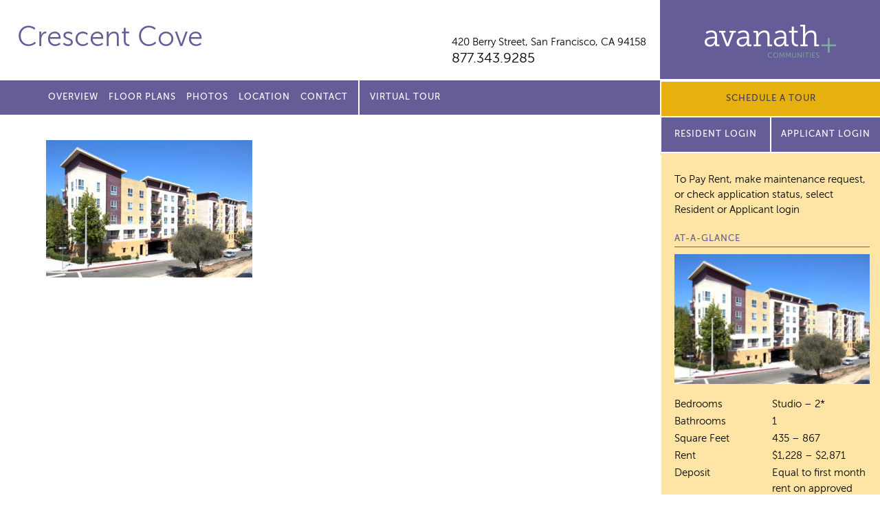

--- FILE ---
content_type: text/html; charset=UTF-8
request_url: https://crescentcoveavanath.com/photos/castelar_photos6/
body_size: 8097
content:
<!doctype html>
<html lang="en">
<head>
	<meta charset="utf-8">
	<meta name="viewport" content="width=device-width">
	<title>Crescent Cove</title>
<link rel="apple-touch-icon" sizes="180x180" href="/apple-touch-icon.png">
<link rel="icon" type="image/png" sizes="32x32" href="/favicon-32x32.png">
<link rel="icon" type="image/png" sizes="16x16" href="/favicon-16x16.png">
<link rel="manifest" href="/manifest.json">
<link rel="mask-icon" href="/safari-pinned-tab.svg" color="#5bbad5">
	
		<!-- All in One SEO 4.9.3 - aioseo.com -->
	<meta name="description" content="Castelar Exterior with balconies, sidewalk, and street" />
	<meta name="robots" content="max-image-preview:large" />
	<link rel="canonical" href="https://crescentcoveavanath.com/photos/castelar_photos6/" />
	<meta name="generator" content="All in One SEO (AIOSEO) 4.9.3" />
		<meta property="og:locale" content="en_US" />
		<meta property="og:site_name" content="Crescent Cove |" />
		<meta property="og:type" content="article" />
		<meta property="og:title" content="Castelar_Photos6 | Crescent Cove" />
		<meta property="og:url" content="https://crescentcoveavanath.com/photos/castelar_photos6/" />
		<meta property="article:published_time" content="2017-08-15T15:48:31+00:00" />
		<meta property="article:modified_time" content="2019-02-13T17:43:29+00:00" />
		<meta name="twitter:card" content="summary" />
		<meta name="twitter:title" content="Castelar_Photos6 | Crescent Cove" />
		<script type="application/ld+json" class="aioseo-schema">
			{"@context":"https:\/\/schema.org","@graph":[{"@type":"BreadcrumbList","@id":"https:\/\/crescentcoveavanath.com\/photos\/castelar_photos6\/#breadcrumblist","itemListElement":[{"@type":"ListItem","@id":"https:\/\/crescentcoveavanath.com#listItem","position":1,"name":"Home","item":"https:\/\/crescentcoveavanath.com","nextItem":{"@type":"ListItem","@id":"https:\/\/crescentcoveavanath.com\/photos\/castelar_photos6\/#listItem","name":"Castelar_Photos6"}},{"@type":"ListItem","@id":"https:\/\/crescentcoveavanath.com\/photos\/castelar_photos6\/#listItem","position":2,"name":"Castelar_Photos6","previousItem":{"@type":"ListItem","@id":"https:\/\/crescentcoveavanath.com#listItem","name":"Home"}}]},{"@type":"ItemPage","@id":"https:\/\/crescentcoveavanath.com\/photos\/castelar_photos6\/#itempage","url":"https:\/\/crescentcoveavanath.com\/photos\/castelar_photos6\/","name":"Castelar_Photos6 | Crescent Cove","description":"Castelar Exterior with balconies, sidewalk, and street","inLanguage":"en-US","isPartOf":{"@id":"https:\/\/crescentcoveavanath.com\/#website"},"breadcrumb":{"@id":"https:\/\/crescentcoveavanath.com\/photos\/castelar_photos6\/#breadcrumblist"},"author":{"@id":"https:\/\/crescentcoveavanath.com\/author\/pagliuco\/#author"},"creator":{"@id":"https:\/\/crescentcoveavanath.com\/author\/pagliuco\/#author"},"datePublished":"2017-08-15T15:48:31+00:00","dateModified":"2019-02-13T17:43:29+00:00"},{"@type":"Organization","@id":"https:\/\/crescentcoveavanath.com\/#organization","name":"Crescent Cove","url":"https:\/\/crescentcoveavanath.com\/"},{"@type":"Person","@id":"https:\/\/crescentcoveavanath.com\/author\/pagliuco\/#author","url":"https:\/\/crescentcoveavanath.com\/author\/pagliuco\/","name":"pagliuco","image":{"@type":"ImageObject","@id":"https:\/\/crescentcoveavanath.com\/photos\/castelar_photos6\/#authorImage","url":"https:\/\/secure.gravatar.com\/avatar\/3441cb5b3c4ffdf6bea21605ba4ef0446bcf742320e97b99f64861a6e47c4152?s=96&d=mm&r=g","width":96,"height":96,"caption":"pagliuco"}},{"@type":"WebSite","@id":"https:\/\/crescentcoveavanath.com\/#website","url":"https:\/\/crescentcoveavanath.com\/","name":"Crescent Cove","inLanguage":"en-US","publisher":{"@id":"https:\/\/crescentcoveavanath.com\/#organization"}}]}
		</script>
		<!-- All in One SEO -->

<link rel='dns-prefetch' href='//ajax.googleapis.com' />
<link rel="alternate" title="oEmbed (JSON)" type="application/json+oembed" href="https://crescentcoveavanath.com/wp-json/oembed/1.0/embed?url=https%3A%2F%2Fcrescentcoveavanath.com%2Fphotos%2Fcastelar_photos6%2F" />
<link rel="alternate" title="oEmbed (XML)" type="text/xml+oembed" href="https://crescentcoveavanath.com/wp-json/oembed/1.0/embed?url=https%3A%2F%2Fcrescentcoveavanath.com%2Fphotos%2Fcastelar_photos6%2F&#038;format=xml" />
<style id='wp-img-auto-sizes-contain-inline-css' type='text/css'>
img:is([sizes=auto i],[sizes^="auto," i]){contain-intrinsic-size:3000px 1500px}
/*# sourceURL=wp-img-auto-sizes-contain-inline-css */
</style>
<style id='wp-emoji-styles-inline-css' type='text/css'>

	img.wp-smiley, img.emoji {
		display: inline !important;
		border: none !important;
		box-shadow: none !important;
		height: 1em !important;
		width: 1em !important;
		margin: 0 0.07em !important;
		vertical-align: -0.1em !important;
		background: none !important;
		padding: 0 !important;
	}
/*# sourceURL=wp-emoji-styles-inline-css */
</style>
<style id='classic-theme-styles-inline-css' type='text/css'>
/*! This file is auto-generated */
.wp-block-button__link{color:#fff;background-color:#32373c;border-radius:9999px;box-shadow:none;text-decoration:none;padding:calc(.667em + 2px) calc(1.333em + 2px);font-size:1.125em}.wp-block-file__button{background:#32373c;color:#fff;text-decoration:none}
/*# sourceURL=/wp-includes/css/classic-themes.min.css */
</style>
<link rel='stylesheet' id='site_fonts-css' href='https://crescentcoveavanath.com/wp-content/themes/avanath/css/fonts/fonts.css' type='text/css' media='all' />
<link rel='stylesheet' id='global_site_style-css' href='https://crescentcoveavanath.com/wp-content/themes/avanath/css/style.php?p=style.scss&#038;ver=v1754662054' type='text/css' media='all' />
<link rel='stylesheet' id='site_style-css' href='https://crescentcoveavanath.com/wp-content/themes/avanath/css/style.php?p=site79.scss&#038;ver=v1754662054' type='text/css' media='all' />
<link rel='stylesheet' id='site_icons-css' href='https://crescentcoveavanath.com/wp-content/themes/avanath/css/icons/icons.css' type='text/css' media='all' />
<link rel="https://api.w.org/" href="https://crescentcoveavanath.com/wp-json/" /><link rel="alternate" title="JSON" type="application/json" href="https://crescentcoveavanath.com/wp-json/wp/v2/media/193" /><link rel="EditURI" type="application/rsd+xml" title="RSD" href="https://crescentcoveavanath.com/xmlrpc.php?rsd" />
<link rel='shortlink' href='https://crescentcoveavanath.com/?p=193' />
<!-- start Simple Custom CSS and JS -->
<!-- Global site tag (gtag.js) - Google Analytics -->
<script async src="https://www.googletagmanager.com/gtag/js?id=UA-71238336-16"></script>
<script>
  window.dataLayer = window.dataLayer || [];
  function gtag(){dataLayer.push(arguments);}
  gtag('js', new Date());

  gtag('config', 'UA-71238336-16');
</script>
<!-- end Simple Custom CSS and JS -->
	<script async src="https://www.googletagmanager.com/gtag/js?id=UA-167963349-22"></script>
<script>
  window.dataLayer = window.dataLayer || [];
  function gtag(){dataLayer.push(arguments);}
  gtag('js', new Date());
  gtag('config', 'UA-167963349-22');
</script><script async src="https://www.googletagmanager.com/gtag/js?id=G-VE7MVM1ZNW"></script>
<script>
  window.dataLayer = window.dataLayer || [];
  function gtag(){dataLayer.push(arguments);}
  gtag('js', new Date());

  gtag('config', 'G-VE7MVM1ZNW');
</script><style id='global-styles-inline-css' type='text/css'>
:root{--wp--preset--aspect-ratio--square: 1;--wp--preset--aspect-ratio--4-3: 4/3;--wp--preset--aspect-ratio--3-4: 3/4;--wp--preset--aspect-ratio--3-2: 3/2;--wp--preset--aspect-ratio--2-3: 2/3;--wp--preset--aspect-ratio--16-9: 16/9;--wp--preset--aspect-ratio--9-16: 9/16;--wp--preset--color--black: #000000;--wp--preset--color--cyan-bluish-gray: #abb8c3;--wp--preset--color--white: #ffffff;--wp--preset--color--pale-pink: #f78da7;--wp--preset--color--vivid-red: #cf2e2e;--wp--preset--color--luminous-vivid-orange: #ff6900;--wp--preset--color--luminous-vivid-amber: #fcb900;--wp--preset--color--light-green-cyan: #7bdcb5;--wp--preset--color--vivid-green-cyan: #00d084;--wp--preset--color--pale-cyan-blue: #8ed1fc;--wp--preset--color--vivid-cyan-blue: #0693e3;--wp--preset--color--vivid-purple: #9b51e0;--wp--preset--gradient--vivid-cyan-blue-to-vivid-purple: linear-gradient(135deg,rgb(6,147,227) 0%,rgb(155,81,224) 100%);--wp--preset--gradient--light-green-cyan-to-vivid-green-cyan: linear-gradient(135deg,rgb(122,220,180) 0%,rgb(0,208,130) 100%);--wp--preset--gradient--luminous-vivid-amber-to-luminous-vivid-orange: linear-gradient(135deg,rgb(252,185,0) 0%,rgb(255,105,0) 100%);--wp--preset--gradient--luminous-vivid-orange-to-vivid-red: linear-gradient(135deg,rgb(255,105,0) 0%,rgb(207,46,46) 100%);--wp--preset--gradient--very-light-gray-to-cyan-bluish-gray: linear-gradient(135deg,rgb(238,238,238) 0%,rgb(169,184,195) 100%);--wp--preset--gradient--cool-to-warm-spectrum: linear-gradient(135deg,rgb(74,234,220) 0%,rgb(151,120,209) 20%,rgb(207,42,186) 40%,rgb(238,44,130) 60%,rgb(251,105,98) 80%,rgb(254,248,76) 100%);--wp--preset--gradient--blush-light-purple: linear-gradient(135deg,rgb(255,206,236) 0%,rgb(152,150,240) 100%);--wp--preset--gradient--blush-bordeaux: linear-gradient(135deg,rgb(254,205,165) 0%,rgb(254,45,45) 50%,rgb(107,0,62) 100%);--wp--preset--gradient--luminous-dusk: linear-gradient(135deg,rgb(255,203,112) 0%,rgb(199,81,192) 50%,rgb(65,88,208) 100%);--wp--preset--gradient--pale-ocean: linear-gradient(135deg,rgb(255,245,203) 0%,rgb(182,227,212) 50%,rgb(51,167,181) 100%);--wp--preset--gradient--electric-grass: linear-gradient(135deg,rgb(202,248,128) 0%,rgb(113,206,126) 100%);--wp--preset--gradient--midnight: linear-gradient(135deg,rgb(2,3,129) 0%,rgb(40,116,252) 100%);--wp--preset--font-size--small: 13px;--wp--preset--font-size--medium: 20px;--wp--preset--font-size--large: 36px;--wp--preset--font-size--x-large: 42px;--wp--preset--spacing--20: 0.44rem;--wp--preset--spacing--30: 0.67rem;--wp--preset--spacing--40: 1rem;--wp--preset--spacing--50: 1.5rem;--wp--preset--spacing--60: 2.25rem;--wp--preset--spacing--70: 3.38rem;--wp--preset--spacing--80: 5.06rem;--wp--preset--shadow--natural: 6px 6px 9px rgba(0, 0, 0, 0.2);--wp--preset--shadow--deep: 12px 12px 50px rgba(0, 0, 0, 0.4);--wp--preset--shadow--sharp: 6px 6px 0px rgba(0, 0, 0, 0.2);--wp--preset--shadow--outlined: 6px 6px 0px -3px rgb(255, 255, 255), 6px 6px rgb(0, 0, 0);--wp--preset--shadow--crisp: 6px 6px 0px rgb(0, 0, 0);}:where(.is-layout-flex){gap: 0.5em;}:where(.is-layout-grid){gap: 0.5em;}body .is-layout-flex{display: flex;}.is-layout-flex{flex-wrap: wrap;align-items: center;}.is-layout-flex > :is(*, div){margin: 0;}body .is-layout-grid{display: grid;}.is-layout-grid > :is(*, div){margin: 0;}:where(.wp-block-columns.is-layout-flex){gap: 2em;}:where(.wp-block-columns.is-layout-grid){gap: 2em;}:where(.wp-block-post-template.is-layout-flex){gap: 1.25em;}:where(.wp-block-post-template.is-layout-grid){gap: 1.25em;}.has-black-color{color: var(--wp--preset--color--black) !important;}.has-cyan-bluish-gray-color{color: var(--wp--preset--color--cyan-bluish-gray) !important;}.has-white-color{color: var(--wp--preset--color--white) !important;}.has-pale-pink-color{color: var(--wp--preset--color--pale-pink) !important;}.has-vivid-red-color{color: var(--wp--preset--color--vivid-red) !important;}.has-luminous-vivid-orange-color{color: var(--wp--preset--color--luminous-vivid-orange) !important;}.has-luminous-vivid-amber-color{color: var(--wp--preset--color--luminous-vivid-amber) !important;}.has-light-green-cyan-color{color: var(--wp--preset--color--light-green-cyan) !important;}.has-vivid-green-cyan-color{color: var(--wp--preset--color--vivid-green-cyan) !important;}.has-pale-cyan-blue-color{color: var(--wp--preset--color--pale-cyan-blue) !important;}.has-vivid-cyan-blue-color{color: var(--wp--preset--color--vivid-cyan-blue) !important;}.has-vivid-purple-color{color: var(--wp--preset--color--vivid-purple) !important;}.has-black-background-color{background-color: var(--wp--preset--color--black) !important;}.has-cyan-bluish-gray-background-color{background-color: var(--wp--preset--color--cyan-bluish-gray) !important;}.has-white-background-color{background-color: var(--wp--preset--color--white) !important;}.has-pale-pink-background-color{background-color: var(--wp--preset--color--pale-pink) !important;}.has-vivid-red-background-color{background-color: var(--wp--preset--color--vivid-red) !important;}.has-luminous-vivid-orange-background-color{background-color: var(--wp--preset--color--luminous-vivid-orange) !important;}.has-luminous-vivid-amber-background-color{background-color: var(--wp--preset--color--luminous-vivid-amber) !important;}.has-light-green-cyan-background-color{background-color: var(--wp--preset--color--light-green-cyan) !important;}.has-vivid-green-cyan-background-color{background-color: var(--wp--preset--color--vivid-green-cyan) !important;}.has-pale-cyan-blue-background-color{background-color: var(--wp--preset--color--pale-cyan-blue) !important;}.has-vivid-cyan-blue-background-color{background-color: var(--wp--preset--color--vivid-cyan-blue) !important;}.has-vivid-purple-background-color{background-color: var(--wp--preset--color--vivid-purple) !important;}.has-black-border-color{border-color: var(--wp--preset--color--black) !important;}.has-cyan-bluish-gray-border-color{border-color: var(--wp--preset--color--cyan-bluish-gray) !important;}.has-white-border-color{border-color: var(--wp--preset--color--white) !important;}.has-pale-pink-border-color{border-color: var(--wp--preset--color--pale-pink) !important;}.has-vivid-red-border-color{border-color: var(--wp--preset--color--vivid-red) !important;}.has-luminous-vivid-orange-border-color{border-color: var(--wp--preset--color--luminous-vivid-orange) !important;}.has-luminous-vivid-amber-border-color{border-color: var(--wp--preset--color--luminous-vivid-amber) !important;}.has-light-green-cyan-border-color{border-color: var(--wp--preset--color--light-green-cyan) !important;}.has-vivid-green-cyan-border-color{border-color: var(--wp--preset--color--vivid-green-cyan) !important;}.has-pale-cyan-blue-border-color{border-color: var(--wp--preset--color--pale-cyan-blue) !important;}.has-vivid-cyan-blue-border-color{border-color: var(--wp--preset--color--vivid-cyan-blue) !important;}.has-vivid-purple-border-color{border-color: var(--wp--preset--color--vivid-purple) !important;}.has-vivid-cyan-blue-to-vivid-purple-gradient-background{background: var(--wp--preset--gradient--vivid-cyan-blue-to-vivid-purple) !important;}.has-light-green-cyan-to-vivid-green-cyan-gradient-background{background: var(--wp--preset--gradient--light-green-cyan-to-vivid-green-cyan) !important;}.has-luminous-vivid-amber-to-luminous-vivid-orange-gradient-background{background: var(--wp--preset--gradient--luminous-vivid-amber-to-luminous-vivid-orange) !important;}.has-luminous-vivid-orange-to-vivid-red-gradient-background{background: var(--wp--preset--gradient--luminous-vivid-orange-to-vivid-red) !important;}.has-very-light-gray-to-cyan-bluish-gray-gradient-background{background: var(--wp--preset--gradient--very-light-gray-to-cyan-bluish-gray) !important;}.has-cool-to-warm-spectrum-gradient-background{background: var(--wp--preset--gradient--cool-to-warm-spectrum) !important;}.has-blush-light-purple-gradient-background{background: var(--wp--preset--gradient--blush-light-purple) !important;}.has-blush-bordeaux-gradient-background{background: var(--wp--preset--gradient--blush-bordeaux) !important;}.has-luminous-dusk-gradient-background{background: var(--wp--preset--gradient--luminous-dusk) !important;}.has-pale-ocean-gradient-background{background: var(--wp--preset--gradient--pale-ocean) !important;}.has-electric-grass-gradient-background{background: var(--wp--preset--gradient--electric-grass) !important;}.has-midnight-gradient-background{background: var(--wp--preset--gradient--midnight) !important;}.has-small-font-size{font-size: var(--wp--preset--font-size--small) !important;}.has-medium-font-size{font-size: var(--wp--preset--font-size--medium) !important;}.has-large-font-size{font-size: var(--wp--preset--font-size--large) !important;}.has-x-large-font-size{font-size: var(--wp--preset--font-size--x-large) !important;}
/*# sourceURL=global-styles-inline-css */
</style>
</head>
<body class="attachment wp-singular attachment-template-default attachmentid-193 attachment-jpeg wp-theme-avanath apply-now virtual-tour-menu">
	<div id="header">
		<div class="header-top">
						<div class="header-left">
				<div class="wrap">
					<div class="site-title  notranslate"><a href="/">Crescent Cove</a></div>
										<div class="site-info">
						<div class="site-address notranslate"><a href="/location/">420 Berry Street, <span>San Francisco, CA 94158</span></a></div>
						<div class="site-phone"><a href="tel:877.343.9285">877.343.9285</a></div>
					</div>
				</div>
			</div>
			<div class="header-right">
				<span></span><a href="http://avanath.com/" title="Avanath Communities" target="_blank">Avanath Communities</a>
			</div>
			</div>
		<div class="header-bottom">
			<div class="header-left">
				<div class="wrap">
					<div class="primary-menu">
						<ul id="menu-main-menu" class="menu"><li id="menu-item-18" class="menu-item menu-item-type-post_type menu-item-object-page menu-item-18"><a href="https://crescentcoveavanath.com/overview/">Overview</a></li>
<li id="menu-item-24" class="menu-item menu-item-type-post_type menu-item-object-page menu-item-24"><a href="https://crescentcoveavanath.com/floor-plans/">Floor Plans</a></li>
<li id="menu-item-29" class="menu-item menu-item-type-post_type menu-item-object-page menu-item-29"><a href="https://crescentcoveavanath.com/photos/">Photos</a></li>
<li id="menu-item-32" class="menu-item menu-item-type-post_type menu-item-object-page menu-item-32"><a href="https://crescentcoveavanath.com/location/">Location</a></li>

<li id="menu-item-35" class="menu-item menu-item-type-post_type menu-item-object-page menu-item-35"><a href="https://crescentcoveavanath.com/contact/">Contact</a></li>
<li id="menu-item-1175" class="virtual-tour menu-item menu-item-type-custom menu-item-object-custom menu-item-1175"><a href="https://tours.invisionstudio.com/Avanath-CrescentCove">Virtual Tour</a></li>
</ul>					</div>
				</div>
			</div>
			<div class="header-right">

				<div class="secondary-menu">
					<ul>
									</ul>
				</div>
				      <link rel="stylesheet" type="text/css" href="https://www.myshowing.com/css/schedule_a_tour_webform_popup.css" media="all">
      <button id="schedule-tour-popup-button" class="gold-button">Schedule a Tour</button>
      <div id="schedule-tour-modal" class="schedule-tour-modal">
      <div class="schedule-tour-modal-content">
      <div class="schedule-tour-modal-body">
      <div class="self_schedule_popup_close"><span class="schedule_popup_close">&times;</span></div>
      <div class='embed-container'><iframe id='ifrm' src='https://www.myshowing.com/Avanath_Realty/Crescent_Cove/scheduletourwidget/sf5ljJPBUIi7q4yZrd/' frameborder='0' style='border:0;' frameborder='0' ></iframe>
      </div></div></div></div>
      <script src="https://www.myshowing.com/js/properties/schedule_a_tour_webform_popup.js"></script>
      <style>
      #schedule-tour-popup-button{ font-family: MuseoSans-500; width: 100%; border: 1px solid white; border-top:none; font-weight: 400; position: relative; transition: background 0.3s ease-in-out 0s;background-color: #645d98;color: #ffffff;font-size: 13px;line-height: 50px;min-height: 50px;-moz-user-select: none;cursor: pointer;display: inline-block;margin-bottom: 0;text-align: center;vertical-align: middle;white-space: nowrap;padding:0; z-index: 10; text-transform: uppercase; letter-spacing: 1px; 
        border-left: solid 2px white;
        border-top: solid 2px white;
        border-right: none;
      }
      #schedule-tour-popup-button:hover { background-color: #282828 }

      </style>				<div class="apply-now-button">
					<a href="https://avanath.securecafe.com/residentservices/apartmentsforrent/userlogin.aspx" class="purple-button" target="_blank">Resident Login</a>

											<a href="https://avanath.securecafe.com/onlineleasing/crescent-cove/guestlogin.aspx" class="purple-button" target="_blank">Applicant Login</a>
									</div>
			</div>
		</div>
	</div>
	<div id="mobile-coupon" style="display:none">
		</div>
	<div id="main">
	<div class="content std-content">
		<div class="wrap">
			<p class="attachment"><a href='https://crescentcoveavanath.com/wp-content/uploads/sites/79/2017/07/Castelar_Photos6.jpg'><img fetchpriority="high" decoding="async" width="300" height="200" src="https://crescentcoveavanath.com/wp-content/uploads/sites/79/2017/07/Castelar_Photos6-300x200.jpg" class="attachment-medium size-medium" alt="Castelar Exterior with balconies, sidewalk, and street" srcset="https://crescentcoveavanath.com/wp-content/uploads/sites/79/2017/07/Castelar_Photos6-300x200.jpg 300w, https://crescentcoveavanath.com/wp-content/uploads/sites/79/2017/07/Castelar_Photos6.jpg 684w, https://crescentcoveavanath.com/wp-content/uploads/sites/79/2017/07/Castelar_Photos6-516x344.jpg 516w" sizes="(max-width: 300px) 100vw, 300px" /></a></p>
		</div> <!-- .wrap -->
	</div> <!-- .content -->
		<div class="sidebar std-content">
				<div class="sidebar-interior">
			<p class="resident-login-instructions">
								To Pay Rent, make maintenance request, or check application status, select Resident or Applicant login
							</p>
		<h3>At-A-Glance</h3>
		<p class="attachment"><a href='https://crescentcoveavanath.com/wp-content/uploads/sites/79/2017/07/Castelar_Photos6.jpg'><img decoding="async" width="300" height="200" src="https://crescentcoveavanath.com/wp-content/uploads/sites/79/2017/07/Castelar_Photos6-300x200.jpg" class="attachment-medium size-medium" alt="Castelar Exterior with balconies, sidewalk, and street" srcset="https://crescentcoveavanath.com/wp-content/uploads/sites/79/2017/07/Castelar_Photos6-300x200.jpg 300w, https://crescentcoveavanath.com/wp-content/uploads/sites/79/2017/07/Castelar_Photos6.jpg 684w, https://crescentcoveavanath.com/wp-content/uploads/sites/79/2017/07/Castelar_Photos6-516x344.jpg 516w" sizes="(max-width: 300px) 100vw, 300px" /></a></p>
<table>
<tbody>
<tr>
<td>Bedrooms</td>
<td>Studio – 2*</td>
</tr>
<tr>
<td>Bathrooms</td>
<td>1</td>
</tr>
<tr>
<td>Square Feet</td>
<td>435 – 867</td>
</tr>
<tr>
<td>Rent</td>
<td>$1,228 – $2,871</td>
</tr>
<tr>
<td>Deposit</td>
<td>Equal to first month rent on approved credit</td>
</tr>
</tbody>
</table>
<p class="p1">*Income Restricted Apartment</p>

		<h3>Office Hours</h3>
		<p class="attachment"><a href='https://crescentcoveavanath.com/wp-content/uploads/sites/79/2017/07/Castelar_Photos6.jpg'><img decoding="async" width="300" height="200" src="https://crescentcoveavanath.com/wp-content/uploads/sites/79/2017/07/Castelar_Photos6-300x200.jpg" class="attachment-medium size-medium" alt="Castelar Exterior with balconies, sidewalk, and street" srcset="https://crescentcoveavanath.com/wp-content/uploads/sites/79/2017/07/Castelar_Photos6-300x200.jpg 300w, https://crescentcoveavanath.com/wp-content/uploads/sites/79/2017/07/Castelar_Photos6.jpg 684w, https://crescentcoveavanath.com/wp-content/uploads/sites/79/2017/07/Castelar_Photos6-516x344.jpg 516w" sizes="(max-width: 300px) 100vw, 300px" /></a></p>
<table>
<tbody>
<tr>
<td>Monday</td>
<td>9:00am – 5:00pm</td>
</tr>
<tr>
<td>Tuesday</td>
<td>9:00am – 5:00pm</td>
</tr>
<tr>
<td>Wednesday</td>
<td>9:00am – 5:00pm</td>
</tr>
<tr>
<td>Thursday</td>
<td>9:00am – 5:00pm</td>
</tr>
<tr>
<td>Friday</td>
<td>9:00am – 5:00pm</td>
</tr>
<tr>
<td>Saturday</td>
<td>10:00am – 5:00pm</td>
</tr>
<tr>
<td>Sunday</td>
<td>1:00pm – 5:00pm</td>
</tr>
</tbody>
</table>

		<a href="/contact/" class="button">Contact us for a visit!</a>

		<h4>Share our property with friends</h4>
		<div class="sharebox" data-share-url="https://crescentcoveavanath.com/photos/castelar_photos6" data-share-text="Check out this property!">
			<a href="/cdn-cgi/l/email-protection#[base64]" class="email" title="Share Email" aria-label="Share Email"><span></span></a>
			<a href="#" class="facebook" title="Share on Facebook" aria-label="Share on Facebook"><span></span></a>
			<a href="#" class="twitter" title="Share on Twitter" aria-label="Share on Twitter"><span></span></a>
		</div>

    
		</div>
	</div> <!-- .sidebar -->
	<div class="clear"></div>
</div>

	<div id="footer">
		<div class="footer-top">
			<div class="wrap">
				<p>
					Prices, availability and coupons are subject to change.
				</p>
				<p>
					Please <a href="/contact">contact us</a> for further details on specials and/or coupons.
				</p>
			</div>
		</div>
		<div class="footer-bottom">
			<div class="footer-left">
				<div class="wrap">
Crescent Cove  |
<a href="http://avanath.com/" target="_blank">Managed by Avanath&nbsp;Communities</a><br>
<a href="https://portal.hud.gov/hudportal/HUD?src=/program_offices/fair_housing_equal_opp/FHLaws/yourrights" class="equal-housing" target="_blank">Equal Housing Opportunity Provider</a>
<a href="https://www.avanath.com/wp-content/uploads/2022/04/Avanath_EqualHousingOpportunity_Statement_4.4.pdf" target="_blank">Equal Housing Opportunity Statement</a>
<br>
<a href="https://www.avanath.com/privacy/" target="_blank" rel="noopener">Privacy Policy</a>
</div>
<div class="wrap">
<a href="https://www.avanath.com/our-commitment-to-accessibility/" target="_blank" rel="noopener">Our Commitment to Accessibility</a>

				</div>
			</div>
			<div class="footer-right">
				<div class="translate-box">
				<div id="google_translate_element"></div>
				</div>
<script data-cfasync="false" src="/cdn-cgi/scripts/5c5dd728/cloudflare-static/email-decode.min.js"></script><script type="text/javascript">
function googleTranslateElementInit() {
  new google.translate.TranslateElement({pageLanguage: 'en'}, 'google_translate_element');
}
</script>
<script type="text/javascript" src="//translate.google.com/translate_a/element.js?cb=googleTranslateElementInit"></script>
			</div>
			<div class="clear"></div>
		</div>
	</div>
<script type="speculationrules">
{"prefetch":[{"source":"document","where":{"and":[{"href_matches":"/*"},{"not":{"href_matches":["/wp-*.php","/wp-admin/*","/wp-content/uploads/sites/79/*","/wp-content/*","/wp-content/plugins/*","/wp-content/themes/avanath/*","/*\\?(.+)"]}},{"not":{"selector_matches":"a[rel~=\"nofollow\"]"}},{"not":{"selector_matches":".no-prefetch, .no-prefetch a"}}]},"eagerness":"conservative"}]}
</script>
<script type="text/javascript" src="https://ajax.googleapis.com/ajax/libs/jquery/2.2.4/jquery.min.js?ver=6.9" id="jquery-js"></script>
<script type="text/javascript" src="https://crescentcoveavanath.com/wp-content/themes/avanath/js/lib.js?ver=v1660755816" id="theme_library-js"></script>
<script type="text/javascript" src="https://crescentcoveavanath.com/wp-content/themes/avanath/js/script.js?ver=v1754661986" id="theme_script-js"></script>
<script id="wp-emoji-settings" type="application/json">
{"baseUrl":"https://s.w.org/images/core/emoji/17.0.2/72x72/","ext":".png","svgUrl":"https://s.w.org/images/core/emoji/17.0.2/svg/","svgExt":".svg","source":{"concatemoji":"https://crescentcoveavanath.com/wp-includes/js/wp-emoji-release.min.js?ver=6.9"}}
</script>
<script type="module">
/* <![CDATA[ */
/*! This file is auto-generated */
const a=JSON.parse(document.getElementById("wp-emoji-settings").textContent),o=(window._wpemojiSettings=a,"wpEmojiSettingsSupports"),s=["flag","emoji"];function i(e){try{var t={supportTests:e,timestamp:(new Date).valueOf()};sessionStorage.setItem(o,JSON.stringify(t))}catch(e){}}function c(e,t,n){e.clearRect(0,0,e.canvas.width,e.canvas.height),e.fillText(t,0,0);t=new Uint32Array(e.getImageData(0,0,e.canvas.width,e.canvas.height).data);e.clearRect(0,0,e.canvas.width,e.canvas.height),e.fillText(n,0,0);const a=new Uint32Array(e.getImageData(0,0,e.canvas.width,e.canvas.height).data);return t.every((e,t)=>e===a[t])}function p(e,t){e.clearRect(0,0,e.canvas.width,e.canvas.height),e.fillText(t,0,0);var n=e.getImageData(16,16,1,1);for(let e=0;e<n.data.length;e++)if(0!==n.data[e])return!1;return!0}function u(e,t,n,a){switch(t){case"flag":return n(e,"\ud83c\udff3\ufe0f\u200d\u26a7\ufe0f","\ud83c\udff3\ufe0f\u200b\u26a7\ufe0f")?!1:!n(e,"\ud83c\udde8\ud83c\uddf6","\ud83c\udde8\u200b\ud83c\uddf6")&&!n(e,"\ud83c\udff4\udb40\udc67\udb40\udc62\udb40\udc65\udb40\udc6e\udb40\udc67\udb40\udc7f","\ud83c\udff4\u200b\udb40\udc67\u200b\udb40\udc62\u200b\udb40\udc65\u200b\udb40\udc6e\u200b\udb40\udc67\u200b\udb40\udc7f");case"emoji":return!a(e,"\ud83e\u1fac8")}return!1}function f(e,t,n,a){let r;const o=(r="undefined"!=typeof WorkerGlobalScope&&self instanceof WorkerGlobalScope?new OffscreenCanvas(300,150):document.createElement("canvas")).getContext("2d",{willReadFrequently:!0}),s=(o.textBaseline="top",o.font="600 32px Arial",{});return e.forEach(e=>{s[e]=t(o,e,n,a)}),s}function r(e){var t=document.createElement("script");t.src=e,t.defer=!0,document.head.appendChild(t)}a.supports={everything:!0,everythingExceptFlag:!0},new Promise(t=>{let n=function(){try{var e=JSON.parse(sessionStorage.getItem(o));if("object"==typeof e&&"number"==typeof e.timestamp&&(new Date).valueOf()<e.timestamp+604800&&"object"==typeof e.supportTests)return e.supportTests}catch(e){}return null}();if(!n){if("undefined"!=typeof Worker&&"undefined"!=typeof OffscreenCanvas&&"undefined"!=typeof URL&&URL.createObjectURL&&"undefined"!=typeof Blob)try{var e="postMessage("+f.toString()+"("+[JSON.stringify(s),u.toString(),c.toString(),p.toString()].join(",")+"));",a=new Blob([e],{type:"text/javascript"});const r=new Worker(URL.createObjectURL(a),{name:"wpTestEmojiSupports"});return void(r.onmessage=e=>{i(n=e.data),r.terminate(),t(n)})}catch(e){}i(n=f(s,u,c,p))}t(n)}).then(e=>{for(const n in e)a.supports[n]=e[n],a.supports.everything=a.supports.everything&&a.supports[n],"flag"!==n&&(a.supports.everythingExceptFlag=a.supports.everythingExceptFlag&&a.supports[n]);var t;a.supports.everythingExceptFlag=a.supports.everythingExceptFlag&&!a.supports.flag,a.supports.everything||((t=a.source||{}).concatemoji?r(t.concatemoji):t.wpemoji&&t.twemoji&&(r(t.twemoji),r(t.wpemoji)))});
//# sourceURL=https://crescentcoveavanath.com/wp-includes/js/wp-emoji-loader.min.js
/* ]]> */
</script>
<script type="module">
    import MEChat from 'https://cdn.skypack.dev/@meetelise/chat';
    MEChat.start({
      organization: "b1ee0d53-6c78-437f-bd4b-c092974d6e75",
    });
</script>
<script defer src="https://static.cloudflareinsights.com/beacon.min.js/vcd15cbe7772f49c399c6a5babf22c1241717689176015" integrity="sha512-ZpsOmlRQV6y907TI0dKBHq9Md29nnaEIPlkf84rnaERnq6zvWvPUqr2ft8M1aS28oN72PdrCzSjY4U6VaAw1EQ==" data-cf-beacon='{"version":"2024.11.0","token":"1355292d7eed4f8288644be73c971504","r":1,"server_timing":{"name":{"cfCacheStatus":true,"cfEdge":true,"cfExtPri":true,"cfL4":true,"cfOrigin":true,"cfSpeedBrain":true},"location_startswith":null}}' crossorigin="anonymous"></script>
</body>
</html>
<!-- Dynamic page generated in 0.108 seconds. -->
<!-- Cached page generated by WP-Super-Cache on 2026-01-21 19:13:40 -->

<!-- super cache -->

--- FILE ---
content_type: text/html; charset=UTF-8
request_url: https://www.myshowing.com/Avanath_Realty/Crescent_Cove/scheduletourwidget/sf5ljJPBUIi7q4yZrd/
body_size: 1781
content:
<!DOCTYPE html>
<html lang="en">
<head>
    <!-- Start Google Tag Manager -->
        <!-- End Google Tag Manager -->

    <!-- Start Adobe Analytics -->
    
    <!-- End Adobe Analytics -->

    <!-- Start Google Analytics -->
        <!-- End Google Analytics -->
    <meta charset="utf-8">
    <meta http-equiv="cache-control" content="max-age=0"/>
    <meta http-equiv="cache-control" content="no-cache"/>
    <meta http-equiv="expires" content="0"/>
    <meta http-equiv="expires" content="Tue, 01 Jan 1980 1:00:00 GMT"/>
    <meta http-equiv="pragma" content="no-cache"/>
    <title>MyShowing.com</title>
    <meta name="description" content="MyShowing.com">
    <meta name="viewport" content="width=device-width, initial-scale=1, maximum-scale=1">
    <!-- Instructs the Googlebot to not index the web page's including the links present on the webpage. -->
    <meta name="robots" content="noindex, nofollow">
    <link rel="stylesheet" href="/css/plugin.css">
    <link rel="stylesheet" href="/css/bootstrap.css">
    <link rel="stylesheet" href="https://ajax.googleapis.com/ajax/libs/jqueryui/1.11.4/themes/smoothness/jquery-ui.css">
    <link href="//cdnjs.cloudflare.com/ajax/libs/font-awesome/4.4.0/css/font-awesome.css" rel="stylesheet">
    <link rel="stylesheet" href="/css/font.css">
    <link rel="stylesheet" href="/css/ada_datepicker.css">
    <link rel="stylesheet" href="/css/scheduler/scheduler.css">
            <script src="https://www.unpkg.com/iframe-resizer@4.3.9/js/iframeResizer.contentWindow.js"></script>
        <script src="/js/jquery.min.js"></script>
    <script src="https://ajax.googleapis.com/ajax/libs/jqueryui/1.11.4/jquery-ui.min.js"></script>
    <script src="/js/bootstrap.js"></script>
    <script src="/js/fuelux/fuelux.js"></script>
    <script src="/js/inputmaskphone/jquery.inputmask.bundle.js"></script>
    <script src="/js/properties/calender-event/fullcalendar.min.js"></script>
    <script src="https://apis.google.com/js/platform.js" async defer></script>
    <script src="https://apis.google.com/js/api:client.js"></script>
    <script src="https://js.stripe.com/v3/"></script>
    <script type="text/javascript" src="https://cdn-us.trustev.com/trustev.min.js"></script>
    <script src="https://cdnjs.cloudflare.com/ajax/libs/dompurify/2.3.2/purify.min.js"></script>
            <script src="/js/scheduler/scheduler_self_guided_tour.js?1768289553"></script>
        <script src="/js/scheduler/scheduler_guided_tour.js?1768289553"></script>
        
        <script src="/js/jquery.validate.min.js" defer="defer"></script>
    <script type="text/javascript">
    var csrfToken = '';
    let fetchOptions = '';
    let abbreviation = "Avanath Realty";  // Ticket CRM-10421 : This variable is getting use everywhere and this file also included everywhere. Do not remove this variable and do not exclude this file. 
    $(document).ready(function () {
        $.ajaxSetup({
            headers: {
                "X-CSRF-Token": csrfToken
            }
        });
        fetchOptions = {
            method: "Post",
            headers: {
                "X-CSRF-Token": csrfToken
            },
        }
        if ($('form').length) {
            $('form').each(function () {
                var checkToken = $(this).find("input[name='_csrfToken']");
                if (checkToken.length == 0)
                    $(this).append('<input type="hidden" name="_csrfToken" value="' + csrfToken + '">');
            });
        }
    });
</script>
</head>
<body>
<div id="analytic" gaToken="" class="hide"></div>

    <main>
        <div id="sheduleATourContainer_id" class="GT-1 SGT-" data-unique_session_id="" data-awl_id="">
                                <!--When both the Tours (Guided + Self Guided) are enabled -->
                    
                    <div class="tour_type_section">
                    </div>
                    <!-- Load Contact Form -->
                    <section id="contact_info" class = "hide ">
                                            </section>

                            </div>
    </main>

<style>
    .btn-blue {
        color: #ffffff;
        background-color: #719e8a;
    }

    .btn-blue:hover {
        color: #ffffff;
        background-color: #645d98;
    }
</style>
<script src="/js/custom_ada.js"></script>
<script src="/js/app.js" defer="defer"></script>
<script src="/js/scheduler/scheduler.js"></script>
<script>
    Scheduler.externalSgt = "";
    Scheduler.source_id = "sf5ljJPBUIi7q4yZrd";
    Scheduler.desiredTourTime = "";
    Scheduler.desiredTourToTime = "";
    Scheduler.desiredAppointmentDay = "Thu";
    Scheduler.desiredAppointmentDate = "01";
    Scheduler.desireAppointmentMonth = "Jan";
    Scheduler.loadBasicData("//www.myshowing.com/",
        "Avanath Realty",
        "Crescent Cove");
    Scheduler.embeddedInIframe = Scheduler.isEmbeddedInIframe();
    Scheduler.desiredTourDate = "";
    Scheduler.prospectFirstName = "";
    Scheduler.prospectLastName = "";
    Scheduler.prospectPhoneNumber = "";
    Scheduler.prospectEmail = "";
    Scheduler.aiChatOrigin = "";
    Scheduler.contactId = "";
    Scheduler.guestCardId = "";
    Scheduler.moveInDate = "";
    Scheduler.strAssistedFlag = "";
    Scheduler.isAIChat = "";
    Scheduler.strReferralSourceId = "";
    Scheduler.accessWidgetLeadId = "";
    Scheduler.externalLink = {"sgt":"","gt":"","vgt":""};
    Scheduler.internalGaId = "";
    
</script>
<script>
                        
                Scheduler.isSingleTour = true;
                Scheduler.loadTour("gt", "sf5ljJPBUIi7q4yZrd", true, '', "");
            
                </script>
</body>
<!-- Start Google Tag Manager (noscript) -->
<!-- End Google Tag Manager (noscript) -->
</html>


--- FILE ---
content_type: text/css;charset=UTF-8
request_url: https://crescentcoveavanath.com/wp-content/themes/avanath/css/style.php?p=site79.scss&ver=v1754662054
body_size: -305
content:
/* compiled by scssphp v0.1.1 on Thu, 15 Dec 2022 19:04:34 +0000 (0.0002s) */

